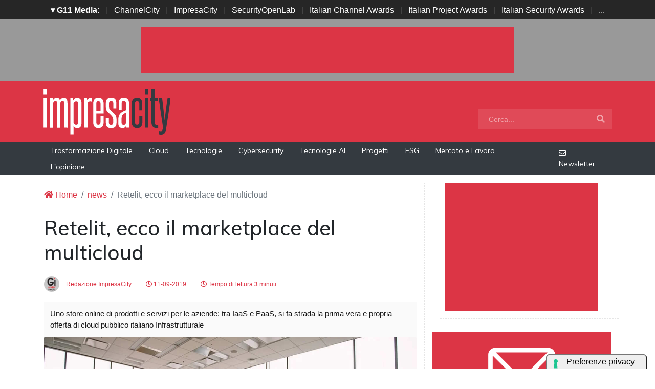

--- FILE ---
content_type: text/html; charset=UTF-8
request_url: https://www.impresacity.it/news/22160/retelit-nasce-il-marketplace-del-multicloud-.html
body_size: 11573
content:
<!doctype html>
<html lang="it-IT">
<head>


    <meta charset="utf-8">
    <title>Retelit, nasce il marketplace del multicloud </title>
    <meta name="viewport" content="width=device-width, initial-scale=1, shrink-to-fit=no">
    <meta http-equiv="content-language" content="IT" />
    <meta name="title" content="Retelit, nasce il marketplace del multicloud " />
    <meta name="description" content="Uno store online di prodotti e servizi per le aziende: tra IaaS e PaaS, si fa strada la prima vera e propria offerta di cloud pubblico italiano Infrastrutturale " />
    <meta name="keywords" content="impresacity, " />
    <meta name="language" content="it" />
    <meta name="robots" content="INDEX,FOLLOW" />
    <meta name="robots" content="max-snippet:-1, max-image-preview:large, max-video-preview:-1"/>
    <meta name="author" content="ImpresaCity">
    <meta name="image" property="og:image" content="https://www.impresacity.it/immagini/2019/09/cloud-spot-3.jpg">

    <link rel="image_src" href="https://www.impresacity.it/immagini/2019/09/cloud-spot-3.jpg" />
    <link rel="icon" href="https://www.impresacity.it/img/favicon.png" type="image/png" />
    <link rel="amphtml" href="https://www.impresacity.it/amp/22160/retelit-nasce-il-marketplace-del-multicloud-.html" />
    <link rel="canonical" href="https://www.impresacity.it/news/22160/retelit-nasce-il-marketplace-del-multicloud-.html" />

    <!-- facebook i -->
    <meta property="fb:app_id" content="198876103293">
    <meta property="og:url" content="https://www.impresacity.it/news/22160/retelit-nasce-il-marketplace-del-multicloud-.html" />
    <meta property="og:type" content="Article" />
    <meta property="og:title" content="Retelit, nasce il marketplace del multicloud " />
    <meta property="og:description" content="Uno store online di prodotti e servizi per le aziende: tra IaaS e PaaS, si fa strada la prima vera e propria offerta di cloud pubblico italiano Infrastrutturale " />
    <meta property="og:image" content="https://www.impresacity.it/immagini/2019/09/cloud-spot-3.jpg" />
    <meta property="og:image:secure_url" content="https://www.impresacity.it/immagini/2019/09/cloud-spot-3.jpg" />
    <meta property="og:site_name" content="impresacity.it"/>
    <meta property="og:image:width"" content="1280"/>
    <meta property="og:image:height" content="720"/>
    <meta property="og:locale" content="it_IT" />
    <meta property="article:publisher" content="https://www.facebook.com/impresacitycity/" />
    <!-- facebook f -->

    <!-- twitter i -->
    <meta name="twitter:card" content="summary_large_image" />
    <meta name="twitter:description" content="Uno store online di prodotti e servizi per le aziende: tra IaaS e PaaS, si fa strada la prima vera e propria offerta di cloud pubblico italiano Infrastrutturale " />
    <meta name="twitter:title" content="Retelit, nasce il marketplace del multicloud " />
    <meta name="twitter:image" content="https://www.impresacity.it/immagini/2019/09/cloud-spot-3.jpg" />
    <!-- twitter f -->

    <!-- dlvr tag -->
    <meta property="article:tag" content="Retelit" />
<meta property="article:tag" content="HuaweiItalia" />
    <!-- dlvr tag -->

    
		<!-- cookie -->
			<script type="text/javascript" src="https://embeds.iubenda.com/widgets/a00b60dd-6db6-11ee-8bfc-5ad8d8c564c0.js"></script>
		<!-- cookie -->
    
    
    <link rel="stylesheet" href="https://www.impresacity.it/script/bootstrap/css/bootstrap.min.css">
    <script src="https://www.impresacity.it/script/jquery-3.4.1.min.js"></script>
    <script src="https://www.impresacity.it/script/popper.min.js"></script>
    <script src="https://www.impresacity.it/script/bootstrap/js/bootstrap.min.js"></script>
    <link rel="stylesheet" href="https://www.impresacity.it/script/responsive.css">

    <link rel="stylesheet" href="https://www.impresacity.it/script/fontawesome-free-5.12.1-web/css/all.css">

    <link href="https://fonts.googleapis.com/css?family=Muli:300,400,500,600,700,800,900&display=swap" rel="stylesheet">

    <link rel="stylesheet" href="https://www.impresacity.it/script/style1.css">
    <link rel="stylesheet" href="https://www.impresacity.it/script/style4.css">
    <link rel="stylesheet" href="https://www.impresacity.it/script/style2025.css" />
        
    
	
			<!-- Global site tag (gtag.js) - Google Analytics -->
			<script async src="https://www.googletagmanager.com/gtag/js?id=G-EXPP5QHRZT"></script>
			<script>
			window.dataLayer = window.dataLayer || [];
			function gtag(){dataLayer.push(arguments);}
			gtag('js', new Date());

			gtag('config', 'G-EXPP5QHRZT');
			</script>

    
    

    <script async src="https://securepubads.g.doubleclick.net/tag/js/gpt.js"></script>
    <script>
    window.googletag = window.googletag || {cmd: []};
    googletag.cmd.push(function() {
        googletag.defineSlot('/4143769/impresacity-336x280-A', [300, 250], 'div-gpt-ad-1697547680367-0').addService(googletag.pubads());
        googletag.defineSlot('/4143769/impresacity-336x280-B', [300, 250], 'div-gpt-ad-1697547680367-1').addService(googletag.pubads());
        googletag.defineSlot('/4143769/impresacity-336x280-C', [300, 250], 'div-gpt-ad-1697547680367-2').addService(googletag.pubads());
        googletag.defineSlot('/4143769/impresacity-336x280-D', [300, 250], 'div-gpt-ad-1697547680367-3').addService(googletag.pubads());
        googletag.defineSlot('/4143769/impresacity-728x90', [728, 90], 'div-gpt-ad-1697547680367-4').addService(googletag.pubads());
        googletag.defineSlot('/4143769/impresacity-728x90-A', [728, 90], 'div-gpt-ad-1697547680367-5').addService(googletag.pubads());
        googletag.defineSlot('/4143769/impresacity-728x90-B', [728, 90], 'div-gpt-ad-1697547680367-6').addService(googletag.pubads());
        googletag.defineSlot('/4143769/impresacity-728x90-C', [728, 90], 'div-gpt-ad-1697547680367-7').addService(googletag.pubads());
        googletag.defineSlot('/4143769/impresacity-sfondo', [1, 1], 'div-gpt-ad-1697547680367-8').addService(googletag.pubads());
        /*googletag.pubads().enableSingleRequest();*/
        googletag.pubads().collapseEmptyDivs();
        googletag.enableServices();
    });
    </script>



    <script type="application/ld+json">
    {
      "@context" : "https://schema.org",
      "@type" : "WebSite",
      "name" : "ImpresaCity",
      "alternateName" : "IC",
      "url" : "https://www.impresacity.it/"
    }
    </script>


</head>
<body>









                    <div id='div-gpt-ad-1697547680367-8' style="height: 1px;">
                    <script>
                        googletag.cmd.push(function() { googletag.display('div-gpt-ad-1697547680367-8'); });
                    </script>
                    </div>


            













        <!-- network -->
        <style>
            .g11networks { background-color: #262626; color: #4c4c4c; padding-top: 8px; padding-bottom: 8px; height: 38px;  overflow: hidden; }
            .g11networks .breadcrumb, .g11networks .list-group-item, .g11networks .collapse { background-color: #262626; }
            .g11networks .list-group-item { border:  1px solid rgba(255,255,255,.125); border-width: 0 0 1px; }
            .g11networks .container a { color: white; padding: 0 8px 0 8px; text-decoration: none; }
            .g11networks .container a:hover { background-color: rgba(255,255,255,0.2);}
            .g11networks-container .list-group a { color: #262626; text-decoration: none;}
        </style>

        
        <div class="g11networks">
            <div class="container text-center">
                            <a data-toggle="collapse" href="#collapseg11networks"><strong>	&#9662; G11 Media:</strong></a> | 
                            <a target="_Blank" href="https://www.channelcity.it">ChannelCity</a> | 
                            <a target="_Blank" href="https://www.impresacity.it">ImpresaCity</a> | 
                            <a target="_Blank" href="https://www.securityopenlab.it">SecurityOpenLab</a> | 
                            <a target="_Blank" href="https://www.italianchannelawards.it">Italian Channel Awards</a> | 
                            <a target="_Blank" href="https://www.italianprojectawards.it">Italian Project Awards</a> | 
                            <a target="_Blank" href="https://www.italiansecurityawards.it">Italian Security Awards</a> | 
                            <a data-toggle="collapse" href="#collapseg11networks">...
            </div>
        </div>



            <div class="container g11networks-container">

                    <div class="collapse" id="collapseg11networks">
                        <div class="row">
                            <div class="col-md-4">
                                <ul class="list-group list-group-flush">
                                    <li class="list-group-item"><a target="_Blank" href="https://www.g11media.it"><strong>G11 Media</strong></a></li>
                                    <li class="list-group-item"><a target="_Blank" href="https://www.agendaict.it"><strong>AgendaICT</strong></a></li>
                                    <li class="list-group-item"><a target="_Blank" href="https://www.bitcity.it"><strong>BitCity</strong></a></li>
                                    <li class="list-group-item"><a target="_Blank" href="https://www.channelcity.it"><strong>ChannelCity</strong></a></li>
                                    
                                </ul>
                            </div>   
                            <div class="col-md-4">
                                <ul class="list-group list-group-flush">
                                    <li class="list-group-item"><a target="_Blank" href="https://www.securityopenlab.it"><strong>SecurityOpenLab</strong></a></li>
                                    <li class="list-group-item"><a target="_Blank" href="https://www.greencity.it"><strong>GreenCity</strong></a></li>
                                    <li class="list-group-item"><a target="_Blank" href="https://www.impresacity.it"><strong>ImpresaCity</strong></a></li>
                                    <li class="list-group-item"><a target="_Blank" href="https://www.impresagreen.it"><strong>ImpresaGreen</strong></a></li>
                                </ul>
                            </div>                    
                            <div class="col-md-4">
                                <ul class="list-group list-group-flush">
                                    <li class="list-group-item"><a target="_Blank" href="https://www.innovationopenlab.com"><strong>InnovationOpenLab</strong></a></li>
                                    <li class="list-group-item"><a target="_Blank" href="https://www.innovationcity.it"><strong>InnovationCity</strong></a></li>
                                    <li class="list-group-item"><a target="_Blank" href="https://www.italianchannelawards.it"><strong>Italian Channel Awards</strong></a></li>
                                    <li class="list-group-item"><a target="_Blank" href="https://www.italianprojectawards.it"><strong>Italian Project Awards</strong></a></li>
                                    <li class="list-group-item"><a target="_Blank" href="https://www.italiansecurityawards.it"><strong>Italian Security Awards</strong></a></li>
                                </ul>
                            </div>                    
                        </div>
                    </div>


            </div>

        <!-- network -->










        







<!--- pagina i -->

<div class="pagina" id="pagina">







    <!-- ADV apertura i -->   

    <div class="bg-apertura-adv">

        <div class="container">

            <div class="row">

                <div class="col-12">

                    <div class="adv-728x90">

                        
         
                    <div id='div-gpt-ad-1697547680367-4'>
                    <script>
                        googletag.cmd.push(function() { googletag.display('div-gpt-ad-1697547680367-4'); });
                    </script>
                    </div>


            
                    </div>

                </div>

            </div>

        </div>

    </div>

    <!-- ADV apertura f -->










    <!-- menu superiore i -->



    <nav class="navbar navbar-expand-lg navbar-light menu-superiore">

        <div class="container">



            <div class="logo-up"><a href="https://www.impresacity.it/" title="ImpresaCity"><img class="logo-img" src="https://www.impresacity.it/img/logo-impresacity-bianco.svg" alt="ImpresaCity"></a></div>



            <button class="navbar-toggler" type="button" data-toggle="collapse" data-target="#navbarSupportedContent"

                aria-controls="navbarSupportedContent" aria-expanded="false" aria-label="Toggle navigation">

                <span class="navbar-toggler-icon"></span>

            </button>



            <div class="collapse navbar-collapse" id="navbarSupportedContent">

                <ul class="navbar-nav mr-auto">

                    <li class="nav-item d-block d-sm-none">

                        <a class="nav-link" href="https://www.impresacity.it/"><i class="fas fa-home"></i> Home <span class="sr-only">(current)</span></a>

                    </li>



                    <li class="nav-item d-block d-sm-none">        
                        <a class="nav-link" href="https://www.impresacity.it/categoria/trasformazione-digitale">Trasformazione Digitale</a>
                    </li>    

                    <li class="nav-item d-block d-sm-none">                
                        <a class="nav-link" href="https://www.impresacity.it/categoria/cloud">Cloud</a>
                    </li>

                    <li class="nav-item d-block d-sm-none">                
                        <a class="nav-link" href="https://www.impresacity.it/archivio/tecnologie">Tecnologie</a>
                    </li>    

                    <li class="nav-item d-block d-sm-none">                
                        <a class="nav-link" href="https://www.impresacity.it/categoria/cybersecurity">Cybersecurity</a>
                    </li>    

                    <li class="nav-item d-block d-sm-none">                
                        <a class="nav-link" href="https://www.impresacity.it/categoria/tecnologie-ai">Tecnologie AI</a>
                    </li>    

                    <li class="nav-item d-block d-sm-none">
                        <a class="nav-link" href="https://www.impresacity.it/categoria/progetti">Progetti</a>
                    </li>    

                    <li class="nav-item d-block d-sm-none">
                        <a class="nav-link" href="https://www.impresacity.it/categoria/esg">ESG</a>
                    </li>    

                    <li class="nav-item d-block d-sm-none">
                        <a class="nav-link" href="https://www.impresacity.it/categoria/mercato-e-lavoro">Mercato e Lavoro</a>
                    </li>   
                    
                    <li class="nav-item d-block d-sm-none">
                        <a class="nav-link" href="https://www.impresacity.it/categoria/opinione">L'opinione</a>
                    </li>    





                </ul>



                <form class="form-inline my-2 my-lg-0 menu-cerca"  action="https://www.impresacity.it/cerca" method="get" enctype="application/x-www-form-urlencoded" accept-charset="UTF-8">

                    <input id="s" name="s" class="form-control mr-sm-2" type="search" placeholder="Cerca..." aria-label="Search">

                    <button class="btn my-2 my-sm-0" type="submit"><i class="fa fa-search"></i></button>

                </form>



            </div>



        </div>

    </nav>








    







    <nav class="navbar navbar-expand-lg navbar-light menu-superiore-m">

        <div class="container">

            <div class="sinistra d-none d-sm-block">

                <!-- <a class="nav-link" href="https://www.impresacity.it/"><i class="fas fa-home"></i> Home</a> -->
                <a class="nav-link" href="https://www.impresacity.it/categoria/trasformazione-digitale">Trasformazione Digitale</a>
                <a class="nav-link" href="https://www.impresacity.it/categoria/cloud">Cloud</a>
                <a class="nav-link" href="https://www.impresacity.it/categoria/tecnologie">Tecnologie</a>
                <a class="nav-link" href="https://www.impresacity.it/categoria/cybersecurity">Cybersecurity</a>
                <a class="nav-link" href="https://www.impresacity.it/categoria/tecnologie-ai">Tecnologie AI</a>
                <a class="nav-link" href="https://www.impresacity.it/categoria/progetti">Progetti</a>
                <a class="nav-link" href="https://www.impresacity.it/categoria/esg">ESG</a>
                <a class="nav-link" href="https://www.impresacity.it/categoria/mercato-e-lavoro">Mercato e Lavoro</a>
                <a class="nav-link" href="https://www.impresacity.it/categoria/opinione">L'opinione</a>
                
            </div>

            <div class="destra">



                    <a class="nav-link" target="_Blank" href="https://bitcity.emailsp.com/frontend/forms/Subscription.aspx?idList=4&idForm=133&guid=28530055-23BC-4E37-AD99-3319F2F068F0" title="Iscriviti alla newsltter di ImpresaCity per rimanere sempre aggiornato"><i class="far fa-envelope"></i> Newsletter</a>

            </div>

        </div>

    </nav>

    <!-- menu superiore i -->




    

    





















 






<!-- pagina lettura i -->


    <div class="container container-bianco">
        <div class="row sopra-15">

        
                

                


<!--  dati strutturati i ----------------------------------------------------------------------------------->

   <script type="application/ld+json">
            {
              "@context": "http://schema.org",
              "@type": "NewsArticle",
              "timeRequired": "PT3M",
              "mainEntityOfPage": {
                "@type": "WebPage",
                "@id": "https://www.impresacity.it/news/22160/retelit-nasce-il-marketplace-del-multicloud-.html"
              },
              "headline": "Retelit, ecco il marketplace del multicloud ",
              "image": {
                "@type": "ImageObject",
                "url": "https://www.impresacity.it/immagini/2019/09/cloud-spot-3.jpg",
                "width": 1024,
                "height": 768
              },
              "datePublished": "2019-09-11 08:55:00",
              "dateModified": "2019-09-10 19:52:45",
              "author": {
                "@type": "Person",
                "name": "Redazione ImpresaCity"
              },
               "publisher": {
                "@type": "Organization",
                "name": "G11 Media S.r.l.",
                "url": "https://www.g11media.it",
                "logo": {
                  "@type": "ImageObject",
                  "url": "https://www.g11media.it/img2015/g11media.png",
                  "width": 300,
                  "height": 300
                }
              },
              "description": "Uno store online di prodotti e servizi per le aziende: tra IaaS e PaaS, si fa strada la prima vera e propria offerta di cloud pubblico italiano Infrastrutturale ",
              "articleBody": "Un ecosistema unico che consente l rsquo;integrazione con i pi ugrave; importanti cloud pubblici come AWS e Azure, e mette a disposizione delle aziende una rete di partner specializzati per sviluppare progetti innovativi in ambito Big Data, SAP HANA, IoT e Artificial intelligence. Era stato l rsquo;oggetto di un incontro lo scorso anno, nel quale Federico Protto, Amministratore Delegato di Retelit e Thomas Miao, CEO di Huawei Italia, presentavano al mercato una partnership innovativa per accompagnare le imprese nei processi di digital transformation, sfruttando appieno il paradigma del multicloud. A meno di un anno da quell rsquo;evento, sottolinea una nota, la piattaforma multicloud sviluppata dalle due aziende  egrave; capace di fornire non solo soluzioni di infrastruttura ICT, ma veri e propri servizi di Platform e Software as a Service come strumento per governare la complessit agrave; inevitabilmente collegata all rsquo;adozione di una strategia multicloud.  nbsp;Federico Protto AD di Retelit, e Thomas Miao, CEO di Huawei Italia ldquo;In un mercato come quello attuale, pervaso da soluzioni di cloud privato o virtualizzate con pochi e rari provider di public cloud infrastrutturale rdquo;, spiega Federico Protto, Amministratore Delegato di Retelit,  ldquo;proponiamo la nbsp;prima vera e propria soluzione di Public Cloud italiano, erogata su due Data Center in Italia, che integra in logica end-to-end soluzioni di cloud ibridi, che comprendono servizi cloud nei data center, outsourcing tradizionale di infrastrutture, cloud pubblici erogati da fornitori di rilievo come Amazon Web Services e Microsoft Azure.  Egrave; un cambio di approccio volto a ottenere il miglior equilibrio tra costi e funzionalit agrave; offerte, con una prospettiva nuova, che mette i servizi al centro della strategia IT, superando la logica a silos rdquo;. nbsp;L'esperienza di Retelit, combinata con l rsquo;expertise di un pool di partner, prosegue la nota, ha permesso di creare un marketplace nbsp;ricco di prodotti e soluzioni (accessibile a questo indirizzo) in grado di coprire le esigenze delle aziende a 360 gradi. Attraverso il Multicloud Marketplace di Retelit,  egrave; infatti possibile selezionare e acquistare risorse infrastrutturali, Virtual App (vApps) e soluzioni di partner selezionati e specializzati in ambito Security, Networking, Analytics, Big Data e Web (CMS, CRM, E-commerce). nbsp;Il multicloud di Retelit  egrave; sviluppato in Openstack, software libero e open source, che permette di beneficiare di un ambiente aperto, estremamente flessibile e scalabile, in cui il rischio di vendor lock-in  egrave; eliminato. La gestione di macchine e risorse  egrave; assolutamente dinamica e sfrutta al massimo la logica on-demand, pay-per-use e as-a-service. In base alle esigenze,  egrave; possibile pianificare la combinazione ideale, gestire i picchi di carico e modulare un data center software defined scalabile, performante e ibrido."
            }
            </script>

          
            


          <script type="application/ld+json">
            {
              "@context": "http://schema.org",
              "@type": "Article",
              "timeRequired": "PT3M",
              "mainEntityOfPage": {
                "@type": "WebPage",
                "@id": "https://www.impresacity.it/news/22160/retelit-nasce-il-marketplace-del-multicloud-.html"
              },
              "headline": "Retelit, ecco il marketplace del multicloud ",
              "image": {
                "@type": "ImageObject",
                "url": "https://www.impresacity.it/immagini/2019/09/cloud-spot-3.jpg",
                "width": 1024,
                "height": 768
              },
              "datePublished": "2019-09-11 08:55:00",
              "dateModified": "2019-09-10 19:52:45",
              "author": {
                "@type": "Person",
                "name": "Redazione ImpresaCity"
              },
               "publisher": {
                "@type": "Organization",
                "name": "G11 Media S.r.l.",
                "url": "https://www.g11media.it",
                "logo": {
                  "@type": "ImageObject",
                  "url": "https://www.g11media.it/img2015/g11media.png",
                  "width": 300,
                  "height": 300
                }
              },
              "description": "Uno store online di prodotti e servizi per le aziende: tra IaaS e PaaS, si fa strada la prima vera e propria offerta di cloud pubblico italiano Infrastrutturale ",
              "articleBody": "Un ecosistema unico che consente l rsquo;integrazione con i pi ugrave; importanti cloud pubblici come AWS e Azure, e mette a disposizione delle aziende una rete di partner specializzati per sviluppare progetti innovativi in ambito Big Data, SAP HANA, IoT e Artificial intelligence. Era stato l rsquo;oggetto di un incontro lo scorso anno, nel quale Federico Protto, Amministratore Delegato di Retelit e Thomas Miao, CEO di Huawei Italia, presentavano al mercato una partnership innovativa per accompagnare le imprese nei processi di digital transformation, sfruttando appieno il paradigma del multicloud. A meno di un anno da quell rsquo;evento, sottolinea una nota, la piattaforma multicloud sviluppata dalle due aziende  egrave; capace di fornire non solo soluzioni di infrastruttura ICT, ma veri e propri servizi di Platform e Software as a Service come strumento per governare la complessit agrave; inevitabilmente collegata all rsquo;adozione di una strategia multicloud.  nbsp;Federico Protto AD di Retelit, e Thomas Miao, CEO di Huawei Italia ldquo;In un mercato come quello attuale, pervaso da soluzioni di cloud privato o virtualizzate con pochi e rari provider di public cloud infrastrutturale rdquo;, spiega Federico Protto, Amministratore Delegato di Retelit,  ldquo;proponiamo la nbsp;prima vera e propria soluzione di Public Cloud italiano, erogata su due Data Center in Italia, che integra in logica end-to-end soluzioni di cloud ibridi, che comprendono servizi cloud nei data center, outsourcing tradizionale di infrastrutture, cloud pubblici erogati da fornitori di rilievo come Amazon Web Services e Microsoft Azure.  Egrave; un cambio di approccio volto a ottenere il miglior equilibrio tra costi e funzionalit agrave; offerte, con una prospettiva nuova, che mette i servizi al centro della strategia IT, superando la logica a silos rdquo;. nbsp;L'esperienza di Retelit, combinata con l rsquo;expertise di un pool di partner, prosegue la nota, ha permesso di creare un marketplace nbsp;ricco di prodotti e soluzioni (accessibile a questo indirizzo) in grado di coprire le esigenze delle aziende a 360 gradi. Attraverso il Multicloud Marketplace di Retelit,  egrave; infatti possibile selezionare e acquistare risorse infrastrutturali, Virtual App (vApps) e soluzioni di partner selezionati e specializzati in ambito Security, Networking, Analytics, Big Data e Web (CMS, CRM, E-commerce). nbsp;Il multicloud di Retelit  egrave; sviluppato in Openstack, software libero e open source, che permette di beneficiare di un ambiente aperto, estremamente flessibile e scalabile, in cui il rischio di vendor lock-in  egrave; eliminato. La gestione di macchine e risorse  egrave; assolutamente dinamica e sfrutta al massimo la logica on-demand, pay-per-use e as-a-service. In base alle esigenze,  egrave; possibile pianificare la combinazione ideale, gestire i picchi di carico e modulare un data center software defined scalabile, performante e ibrido."
            }
            </script>

<!--  dati strutturati f ----------------------------------------------------------------------------------->








            <!--- colonna sinistra i -->
            <div class="col-lg-8 divisione-destra">



                


                


                    
                    <nav aria-label="breadcrumb">
                        <ol class="breadcrumb">
                            <li class="breadcrumb-item"><a href="https://www.impresacity.it/"><i class="fas fa-home"></i> Home</a></li>
                            <li class="breadcrumb-item"><a href="https://www.impresacity.it/archivio/news">news</a></li>
                            <li class="breadcrumb-item active" aria-current="page">Retelit, ecco il marketplace del multicloud </li>
                        </ol>
                    </nav>


                <h1 class="post-titolo"> Retelit, ecco il marketplace del multicloud  </h1>



                <ul class="post-meta">
                    <li class="post-author">
                        <a href="#"><img class="immagine-autore rounded-circle" src="https://www.impresacity.it/img/autori/redazione.jpg" title="Redazione ImpresaCity" alt="Redazione ImpresaCity"> Redazione ImpresaCity </a>
                    </li>
                    <li><a href="#"><i class="far fa-clock"></i> 11-09-2019 </a></li>

                    <li><a href="#"><i class="far fa-clock"></i> Tempo di lettura <strong>3</strong> minuti</a></li>

                    <li class="social-share">
                                            </li>
                </ul>

                
                <p class="post-occhiello"> Uno store online di prodotti e servizi per le aziende: tra IaaS e PaaS, si fa strada la prima vera e propria offerta di cloud pubblico italiano Infrastrutturale  </p>


                <div class="post-immagine immagine">
                    <div class="immagine-sfondo" style="background-image:url(https://www.impresacity.it/immagini/2019/09/cloud-spot-3.jpg)"> </div>
                    <div class="post-immagine-cat">
                                                <a title="Cloud" href="https://www.impresacity.it/categoria/cloud" class="post-cat">Cloud</a>
                                            </div>
                </div>








                

                
                
                
                
                
                <!-- riga social i -->           
                <div class="riga-social">
					<div class="social">
                        <div class="item"><a target="_Blank" href="https://www.facebook.com/sharer.php?u=https://www.impresacity.it/news/22160/retelit-nasce-il-marketplace-del-multicloud-.html"><img src="/img/social/facebook.svg"></a></div>
                        <div class="item"><a target="_Blank" href="https://www.linkedin.com/shareArticle?mini=true&url=https://www.impresacity.it/news/22160/retelit-nasce-il-marketplace-del-multicloud-.html&title=Retelit, nasce il marketplace del multicloud "><img src="/img/social/linkedin.svg"></a></div>
                        <div class="item"><a target="_Blank" href="https://twitter.com/intent/tweet?text=Retelit, nasce il marketplace del multicloud &url=https://www.impresacity.it/news/22160/retelit-nasce-il-marketplace-del-multicloud-.html"><img src="/img/social/twitter.svg"></a></div>
                    </div>
                </div>
                <!-- riga social f -->



           
                                








                <div class="post-testo">
                    <strong>Un ecosistema unico che consente l&rsquo;integrazione con i pi&ugrave; importanti cloud pubblici come AWS e Azure</strong>, e mette a disposizione delle aziende una rete di partner specializzati per sviluppare progetti innovativi in ambito<strong> Big Data, SAP HANA, IoT e Artificial intelligence</strong>. Era stato l&rsquo;oggetto di un incontro lo scorso anno, nel quale <strong>Federico Protto, Amministratore Delegato di Retelit e Thomas Miao, CEO di Huawei Italia</strong>, presentavano al mercato una <a target="_Blank" href=" https://www.impresacity.it/news/20521/nel-segno-del-multi-cloud-la-partnership-tra-retelit-e-huawei.html"><strong>partnership innovativa per accompagnare le imprese nei processi di digital transformation, sfruttando appieno il paradigma del multicloud</strong></a>. <br /><br />A meno di un anno da quell&rsquo;evento, sottolinea una nota, <strong>la piattaforma multicloud sviluppata dalle due aziende &egrave; capace di fornire non solo soluzioni di infrastruttura ICT</strong>, ma veri e propri servizi di Platform e Software as a Service come strumento per governare la complessit&agrave; inevitabilmente collegata all&rsquo;adozione di una strategia multicloud. &nbsp;<br /><span class="immagine-dida all-centro"><span class="all-centro"><img src="https://www.impresacity.it/immagini/2019/09/huawei-retelit-1.jpg" alt="huawei retelit" title="huawei retelit" /></span><span class="dida">Federico Protto AD di Retelit, e Thomas Miao, CEO di Huawei Italia</span></span><em>&ldquo;In un mercato come quello attuale, pervaso da soluzioni di cloud privato o virtualizzate con pochi e rari provider di public cloud infrastrutturale</em>&rdquo;, spiega <strong>Federico Protto, Amministratore Delegato di Retelit, </strong>&ldquo;<em>proponiamo <strong>la&nbsp;prima vera e propria soluzione di Public Cloud italiano, erogata su due Data Center in Italia</strong>, che integra in logica end-to-end soluzioni di cloud ibridi, che comprendono servizi cloud nei data center, outsourcing tradizionale di infrastrutture, cloud pubblici erogati da fornitori di rilievo come Amazon Web Services e Microsoft Azure. &Egrave; un cambio di approccio volto a ottenere il miglior equilibrio tra costi e funzionalit&agrave; offerte, con una prospettiva nuova, che mette i servizi al centro della strategia IT, superando la logica a silos</em>&rdquo;.&nbsp;<br /><br />L'esperienza di Retelit, combinata con l&rsquo;expertise di un pool di partner, prosegue la nota, ha permesso di creare un <strong>marketplace&nbsp;ricco di prodotti e soluzioni </strong>(accessibile a questo <a target="_Blank" href=" multicloud.retelit.it">indirizzo</a>) in grado di coprire le esigenze delle aziende a 360 gradi. Attraverso il Multicloud Marketplace di Retelit, &egrave; infatti possibile selezionare e acquistare risorse infrastrutturali, Virtual App (vApps) e soluzioni di partner selezionati e specializzati in ambito Security, Networking, Analytics, Big Data e Web (CMS, CRM, E-commerce).&nbsp;<br /><br />Il multicloud di Retelit &egrave; sviluppato in <strong>Openstack,</strong> software libero e open source, che permette di beneficiare di un <strong>ambiente aperto, estremamente flessibile e scalabile, in cui il rischio di vendor lock-in &egrave; eliminato.</strong> La gestione di macchine e risorse &egrave; assolutamente dinamica e sfrutta al massimo la logica on-demand, pay-per-use e as-a-service. In base alle esigenze, &egrave; possibile pianificare la combinazione ideale, gestire i picchi di carico e modulare un <strong>data center software defined scalabile, performante e ibrido.</strong>                </div>


            
                



                
                

                


                


                



                                <!-- elenco TAG i -->
                <div class="post-tag">
                    <div class="tag-lista">
                        <span>Tags: </span>
                        
                                                        <a title="paas" href="https://www.impresacity.it/tag/paas">paas</a>
                                                        <a title="huawei" href="https://www.impresacity.it/tag/huawei">huawei</a>
                                                        <a title="aws" href="https://www.impresacity.it/tag/aws">aws</a>
                                                        <a title="iaas" href="https://www.impresacity.it/tag/iaas">iaas</a>
                                                        <a title="azure" href="https://www.impresacity.it/tag/azure">azure</a>
                                                        <a title="sap hana" href="https://www.impresacity.it/tag/sap-hana">sap hana</a>
                                                        <a title="multicloud" href="https://www.impresacity.it/tag/multicloud">multicloud</a>
                                                        <a title="retelit" href="https://www.impresacity.it/tag/retelit">retelit</a>
                                                        <a title="open stack" href="https://www.impresacity.it/tag/open-stack">open stack</a>
                                                        <a title="public cloud" href="https://www.impresacity.it/tag/public-cloud">public cloud</a>
                                                        <a title="federico protto" href="https://www.impresacity.it/tag/federico-protto">federico protto</a>
                                                        <a title="thomas miao" href="https://www.impresacity.it/tag/thomas-miao">thomas miao</a>
                                            </div>
                </div>
                <!-- elenco TAG f -->
                










                



                  
                <div class="badge-newsletter pt-3">
                    <center><span>Se questo articolo ti è piaciuto e vuoi rimanere sempre informato</span></center>
                        <div class="alert alert-light text-center align-middle">
                                <svg xmlns="http://www.w3.org/2000/svg" width="32" height="32" fill="currentColor" class="bi bi-envelope-paper-heart" viewBox="0 0 16 16">
                                    <path fill-rule="evenodd" d="M2 2a2 2 0 0 1 2-2h8a2 2 0 0 1 2 2v1.133l.941.502A2 2 0 0 1 16 5.4V14a2 2 0 0 1-2 2H2a2 2 0 0 1-2-2V5.4a2 2 0 0 1 1.059-1.765L2 3.133zm0 2.267-.47.25A1 1 0 0 0 1 5.4v.817l1 .6zm1 3.15 3.75 2.25L8 8.917l1.25.75L13 7.417V2a1 1 0 0 0-1-1H4a1 1 0 0 0-1 1zm11-.6 1-.6V5.4a1 1 0 0 0-.53-.882L14 4.267zM8 2.982C9.664 1.309 13.825 4.236 8 8 2.175 4.236 6.336 1.31 8 2.982m7 4.401-4.778 2.867L15 13.117zm-.035 6.88L8 10.082l-6.965 4.18A1 1 0 0 0 2 15h12a1 1 0 0 0 .965-.738ZM1 13.116l4.778-2.867L1 7.383v5.734Z"/>
                                </svg>
                                 Iscriviti alla nostra Newsletter Gratuita.
                                <a class="btn btn-light" href="https://bitcity.emailsp.com/frontend/forms/Subscription.aspx?idList=4&idForm=133&guid=28530055-23BC-4E37-AD99-3319F2F068F0" target="_Blank" data-cmp-ab="2">Iscriviti</a>
                        </div>
                </div>



                <div class="badge-google-news pt-1">
                        <div class="alert alert-light text-center align-middle">
                                <a class="" href="https://news.google.com/publications/CAAqKQgKIiNDQklTRkFnTWFoQUtEbWx0Y0hKbGMyRmphWFI1TG1sMEtBQVAB?ceid=IT:it&oc=3" target="_Blank" data-cmp-ab="2"><img class="img-fluid" alt="GoogleNews" src="https://www.securityopenlab.it/img/google-news.svg" data-cmp-info="10"></a>
                                 Rimani sempre aggiornato, seguici su Google News! 
                                <a class="btn btn-light" href="https://news.google.com/publications/CAAqKQgKIiNDQklTRkFnTWFoQUtEbWx0Y0hKbGMyRmphWFI1TG1sMEtBQVAB?ceid=IT:it&oc=3" target="_Blank" data-cmp-ab="2">Seguici</a>
                        </div>
                </div>


                <!-- abbonamento rivista -->
                <style>
                    .post-abbonamento-news .alert{
                        background-color:#dc3545;
                        color: white;
                        font-size: 1.25rem;
                    }


                    .post-abbonamento-news .btn{
                        border-radius: 1.25rem;
                        background-color: white;
                        padding: 5px 30px 5px 30px;
                        font-size: 1.2rem;
                    }
                </style>

                <div class="post-abbonamento-news pt-1">
                        <div class="alert alert-light text-center align-middle">
                                  <a class="btn btn-light" href="https://www.g11media.it/abbonamento/icm" target="_Blank">Abbonati</a> alla rivista <strong>ImpresaCity Magazine</strong> e ricevi la tua copia.
                        </div>
                </div>
                <!-- abbonamento rivista -->






                
                <div class="adv-728x90"> 
            
       
                    <div id='div-gpt-ad-1697547680367-5'>
                    <script>
                        googletag.cmd.push(function() { googletag.display('div-gpt-ad-1697547680367-5'); });
                    </script>
                    </div>

             </div>



                                


                        <!-- notizie correlate i -->


                                    <h2 class="block-title sopra-15">
                                        <span class="titolo"> Notizie correlate</span>
                                        <span class="bar"></span>

                                    </h2>



                                    <div class="row">
                                
                                            
                                                                                        <div class="col-6 col-md-3">

                                                <div class="post-singole">


                                                    <div class="immagine-sfondo immagine-tb border" style="height: 120px;">
                                                        <a href="https://www.impresacity.it/news/36678/il-cloud-infrastrutturale-e-sempre-una-partita-a-tre.html" title="Il cloud infrastrutturale è sempre una partita a tre" class="simple">
                                                            <img src="https://www.impresacity.it/immagini/2025/12/04/digital-cloud.jpg" loading="lazy" alt="Il cloud infrastrutturale è sempre una partita a tre">
                                                        </a>
                                                    </div>

                                                    <div class="post-testi">
                                                        <h1 class="titolo"><b>4</b> - <a href="https://www.impresacity.it/news/36678/il-cloud-infrastrutturale-e-sempre-una-partita-a-tre.html" title="Il cloud infrastrutturale è sempre una partita a tre">Il cloud infrastrutturale è sempre una partita a tre</a></h1>
                                                    </div>

                                                </div>

                                            </div>
                                                                                        <div class="col-6 col-md-3">

                                                <div class="post-singole">


                                                    <div class="immagine-sfondo immagine-tb border" style="height: 120px;">
                                                        <a href="https://www.impresacity.it/news/28705/il-mercato-cloud-non-conosce-frenate.html" title="Il mercato cloud non conosce frenate" class="simple">
                                                            <img src="https://www.impresacity.it/immagini/2023/04/11/cloud-2.jpg" loading="lazy" alt="Il mercato cloud non conosce frenate">
                                                        </a>
                                                    </div>

                                                    <div class="post-testi">
                                                        <h1 class="titolo"><b>4</b> - <a href="https://www.impresacity.it/news/28705/il-mercato-cloud-non-conosce-frenate.html" title="Il mercato cloud non conosce frenate">Il mercato cloud non conosce frenate</a></h1>
                                                    </div>

                                                </div>

                                            </div>
                                                                                        <div class="col-6 col-md-3">

                                                <div class="post-singole">


                                                    <div class="immagine-sfondo immagine-tb border" style="height: 120px;">
                                                        <a href="https://www.impresacity.it/news/28294/il-cloud-infrastrutturale-ha-chiuso-bene-il-2022.html" title="Il cloud infrastrutturale ha chiuso bene il 2022" class="simple">
                                                            <img src="https://www.impresacity.it/immagini/2023/01/11/cloud-2.jpg" loading="lazy" alt="Il cloud infrastrutturale ha chiuso bene il 2022">
                                                        </a>
                                                    </div>

                                                    <div class="post-testi">
                                                        <h1 class="titolo"><b>4</b> - <a href="https://www.impresacity.it/news/28294/il-cloud-infrastrutturale-ha-chiuso-bene-il-2022.html" title="Il cloud infrastrutturale ha chiuso bene il 2022">Il cloud infrastrutturale ha chiuso bene il 2022</a></h1>
                                                    </div>

                                                </div>

                                            </div>
                                                                                        <div class="col-6 col-md-3">

                                                <div class="post-singole">


                                                    <div class="immagine-sfondo immagine-tb border" style="height: 120px;">
                                                        <a href="https://www.impresacity.it/news/27991/il-cloud-apre-le-porte-alla-nuova-generazione-di-isv.html" title="Il cloud apre le porte alla nuova generazione di ISV" class="simple">
                                                            <img src="https://www.impresacity.it/immagini/2022/10/28/cloud-2.jpg" loading="lazy" alt="Il cloud apre le porte alla nuova generazione di ISV">
                                                        </a>
                                                    </div>

                                                    <div class="post-testi">
                                                        <h1 class="titolo"><b>4</b> - <a href="https://www.impresacity.it/news/27991/il-cloud-apre-le-porte-alla-nuova-generazione-di-isv.html" title="Il cloud apre le porte alla nuova generazione di ISV">Il cloud apre le porte alla nuova generazione di ISV</a></h1>
                                                    </div>

                                                </div>

                                            </div>
                                                                                        <div class="col-6 col-md-3">

                                                <div class="post-singole">


                                                    <div class="immagine-sfondo immagine-tb border" style="height: 120px;">
                                                        <a href="https://www.impresacity.it/news/26579/il-cloud-infrastrutturale-supera-quota-50-miliardi.html" title="Il cloud infrastrutturale supera quota 50 miliardi" class="simple">
                                                            <img src="https://www.impresacity.it/immagini/2022/01/cloud-2.jpg" loading="lazy" alt="Il cloud infrastrutturale supera quota 50 miliardi">
                                                        </a>
                                                    </div>

                                                    <div class="post-testi">
                                                        <h1 class="titolo"><b>4</b> - <a href="https://www.impresacity.it/news/26579/il-cloud-infrastrutturale-supera-quota-50-miliardi.html" title="Il cloud infrastrutturale supera quota 50 miliardi">Il cloud infrastrutturale supera quota 50 miliardi</a></h1>
                                                    </div>

                                                </div>

                                            </div>
                                                                                        <div class="col-6 col-md-3">

                                                <div class="post-singole">


                                                    <div class="immagine-sfondo immagine-tb border" style="height: 120px;">
                                                        <a href="https://www.impresacity.it/news/32618/oracle-novita-su-tutta-la-linea-a-cloudworld-2024.html" title="Oracle, novità su tutta la linea a CloudWorld 2024" class="simple">
                                                            <img src="https://www.impresacity.it/immagini/2024/09/23/oracle-3.jpg" loading="lazy" alt="Oracle, novità su tutta la linea a CloudWorld 2024">
                                                        </a>
                                                    </div>

                                                    <div class="post-testi">
                                                        <h1 class="titolo"><b>3</b> - <a href="https://www.impresacity.it/news/32618/oracle-novita-su-tutta-la-linea-a-cloudworld-2024.html" title="Oracle, novità su tutta la linea a CloudWorld 2024">Oracle, novità su tutta la linea a CloudWorld 2024</a></h1>
                                                    </div>

                                                </div>

                                            </div>
                                                                                        <div class="col-6 col-md-3">

                                                <div class="post-singole">


                                                    <div class="immagine-sfondo immagine-tb border" style="height: 120px;">
                                                        <a href="https://www.impresacity.it/news/31432/synergy-come-cresce-il-cloud-infrastrutturale.html" title="Synergy: come cresce il cloud infrastrutturale" class="simple">
                                                            <img src="https://www.impresacity.it/immagini/2024/05/08/sas-web.jpg" loading="lazy" alt="Synergy: come cresce il cloud infrastrutturale">
                                                        </a>
                                                    </div>

                                                    <div class="post-testi">
                                                        <h1 class="titolo"><b>3</b> - <a href="https://www.impresacity.it/news/31432/synergy-come-cresce-il-cloud-infrastrutturale.html" title="Synergy: come cresce il cloud infrastrutturale">Synergy: come cresce il cloud infrastrutturale</a></h1>
                                                    </div>

                                                </div>

                                            </div>
                                                                                        <div class="col-6 col-md-3">

                                                <div class="post-singole">


                                                    <div class="immagine-sfondo immagine-tb border" style="height: 120px;">
                                                        <a href="https://www.impresacity.it/news/30669/un-2023-da-record-per-il-cloud-infrastrutturale.html" title="Un 2023 da record per il cloud infrastrutturale" class="simple">
                                                            <img src="https://www.impresacity.it/immagini/2023/12/19/netapp-google-cloud.jpg" loading="lazy" alt="Un 2023 da record per il cloud infrastrutturale">
                                                        </a>
                                                    </div>

                                                    <div class="post-testi">
                                                        <h1 class="titolo"><b>3</b> - <a href="https://www.impresacity.it/news/30669/un-2023-da-record-per-il-cloud-infrastrutturale.html" title="Un 2023 da record per il cloud infrastrutturale">Un 2023 da record per il cloud infrastrutturale</a></h1>
                                                    </div>

                                                </div>

                                            </div>
                                                                                        <div class="col-6 col-md-3">

                                                <div class="post-singole">


                                                    <div class="immagine-sfondo immagine-tb border" style="height: 120px;">
                                                        <a href="https://www.impresacity.it/news/28591/ofcom-il-mercato-cloud-non-funziona.html" title="Ofcom: il mercato cloud non funziona" class="simple">
                                                            <img src="https://www.impresacity.it/immagini/2023/03/30/cloud-2.jpg" loading="lazy" alt="Ofcom: il mercato cloud non funziona">
                                                        </a>
                                                    </div>

                                                    <div class="post-testi">
                                                        <h1 class="titolo"><b>3</b> - <a href="https://www.impresacity.it/news/28591/ofcom-il-mercato-cloud-non-funziona.html" title="Ofcom: il mercato cloud non funziona">Ofcom: il mercato cloud non funziona</a></h1>
                                                    </div>

                                                </div>

                                            </div>
                                                                                        <div class="col-6 col-md-3">

                                                <div class="post-singole">


                                                    <div class="immagine-sfondo immagine-tb border" style="height: 120px;">
                                                        <a href="https://www.impresacity.it/news/27355/le-due-strade-del-cloud-pubblico.html" title="Le due strade del cloud pubblico" class="simple">
                                                            <img src="https://www.impresacity.it/immagini/2022/06/30/cloud-2.jpg" loading="lazy" alt="Le due strade del cloud pubblico">
                                                        </a>
                                                    </div>

                                                    <div class="post-testi">
                                                        <h1 class="titolo"><b>3</b> - <a href="https://www.impresacity.it/news/27355/le-due-strade-del-cloud-pubblico.html" title="Le due strade del cloud pubblico">Le due strade del cloud pubblico</a></h1>
                                                    </div>

                                                </div>

                                            </div>
                                                                                        <div class="col-6 col-md-3">

                                                <div class="post-singole">


                                                    <div class="immagine-sfondo immagine-tb border" style="height: 120px;">
                                                        <a href="https://www.impresacity.it/news/27077/il-cloud-e-sempre-un-gioco-a-tre-aws-microsoft-google.html" title="Il cloud è sempre un gioco a tre: AWS, Microsoft, Google" class="simple">
                                                            <img src="https://www.impresacity.it/immagini/2021/07/cloud-computing-1.jpg" loading="lazy" alt="Il cloud è sempre un gioco a tre: AWS, Microsoft, Google">
                                                        </a>
                                                    </div>

                                                    <div class="post-testi">
                                                        <h1 class="titolo"><b>3</b> - <a href="https://www.impresacity.it/news/27077/il-cloud-e-sempre-un-gioco-a-tre-aws-microsoft-google.html" title="Il cloud è sempre un gioco a tre: AWS, Microsoft, Google">Il cloud è sempre un gioco a tre: AWS, Microsoft, Google</a></h1>
                                                    </div>

                                                </div>

                                            </div>
                                                                                        <div class="col-6 col-md-3">

                                                <div class="post-singole">


                                                    <div class="immagine-sfondo immagine-tb border" style="height: 120px;">
                                                        <a href="https://www.impresacity.it/news/35701/il-cloud-infrastrutturale-cresce-gli-hyperscaler-di-piu.html" title="Il cloud infrastrutturale cresce, gli hyperscaler di più" class="simple">
                                                            <img src="https://www.impresacity.it/immagini/2025/03/20/cloud.jpg" loading="lazy" alt="Il cloud infrastrutturale cresce, gli hyperscaler di più">
                                                        </a>
                                                    </div>

                                                    <div class="post-testi">
                                                        <h1 class="titolo"><b>2</b> - <a href="https://www.impresacity.it/news/35701/il-cloud-infrastrutturale-cresce-gli-hyperscaler-di-piu.html" title="Il cloud infrastrutturale cresce, gli hyperscaler di più">Il cloud infrastrutturale cresce, gli hyperscaler di più</a></h1>
                                                    </div>

                                                </div>

                                            </div>
                                            


                                    </div>


                        <!-- notizie correlate f -->









    <div class="adv-728x90 mb-4 d-none"> 
            
       
                    <div id='div-gpt-ad-1697547680367-6'>
                    <script>
                        googletag.cmd.push(function() { googletag.display('div-gpt-ad-1697547680367-6'); });
                    </script>
                    </div>

             </div>
    <div class="adv-728x90 mb-4 d-none"> 
            
    
                    <div id='div-gpt-ad-1697547680367-7'>
                    <script>
                        googletag.cmd.push(function() { googletag.display('div-gpt-ad-1697547680367-7'); });
                    </script>
                    </div>

            
             </div>
    <div class="adv-300x250 mb-4 d-none"> 
     
                <div id='div-gpt-ad-1697547680367-3'>
                <script>
                    googletag.cmd.push(function() { googletag.display('div-gpt-ad-1697547680367-3'); });
                </script>
                </div>

             </div>


                        


    </div>
    <!-- colonna sinistra f -->





    <!-- colonna destra i -->
    <div class="col-lg-4">




            

            <div class="adv-300x250">
            
        
                <div id='div-gpt-ad-1697547680367-0'>
                <script>
                    googletag.cmd.push(function() { googletag.display('div-gpt-ad-1697547680367-0'); });
                </script>
                </div>


            </div>
            
            <div class="divisione"></div>


           

            <div class="newsletter">
                <a href="https://bitcity.emailsp.com/frontend/forms/Subscription.aspx?idList=4&idForm=133&guid=28530055-23BC-4E37-AD99-3319F2F068F0" target="_Blank"><img class="img-fluid" src="https://www.impresacity.it/img/btn-newsletter-ita.svg"></a>
            </div>

       
            <div class="divisione"></div>



                        <!--- lista speciali i --->

                        <h2 class="block-title">
                            <span class="titolo"> Speciali</span>
                            <span class="bar"></span>
                            <span class="bottoni"><a class="title-destra" href="https://www.impresacity.it/speciale">Tutti gli speciali</a></span>
                        </h2>


                                                <div class="post-speciali"
                            style="background-image:url(https://www.impresacity.it/immagini/2025/12/18/wpc2025_gpx.jpg)">
                            <div class="post-img">
                                <a href="https://www.impresacity.it/speciali/2025/wpc-2025" class="simple" title="WPC 2025"></a>
                                <div class="mask"></div>
                            </div>
                            <div class="post-sopra">
                                Speciale
                            </div>
                            <div class="post-testi">
                                <h1 class="titolo"><a href="https://www.impresacity.it/speciali/2025/wpc-2025" title="WPC 2025">WPC 2025</a></h1>
                            </div>
                        </div>
                                                <div class="post-speciali"
                            style="background-image:url(https://www.impresacity.it/immagini/2025/12/18/speciale-novembre-impresacity.jpg)">
                            <div class="post-img">
                                <a href="https://www.impresacity.it/speciali/2025/speciale-cloud-ibrido-e-multicoud" class="simple" title="Speciale Cloud ibrido e multicloud - Un ecosistema in evoluzione"></a>
                                <div class="mask"></div>
                            </div>
                            <div class="post-sopra">
                                Speciale
                            </div>
                            <div class="post-testi">
                                <h1 class="titolo"><a href="https://www.impresacity.it/speciali/2025/speciale-cloud-ibrido-e-multicoud" title="Speciale Cloud ibrido e multicloud - Un ecosistema in evoluzione">Speciale Cloud ibrido e multicloud - Un ecosistema in evoluzione</a></h1>
                            </div>
                        </div>
                                                <div class="post-speciali"
                            style="background-image:url(https://www.impresacity.it/immagini/2025/12/11/red-hat-summit-connect-2025.jpg)">
                            <div class="post-img">
                                <a href="https://www.impresacity.it/speciali/2025/redhat" class="simple" title="Red Hat Summit Connect 2025"></a>
                                <div class="mask"></div>
                            </div>
                            <div class="post-sopra">
                                Speciale
                            </div>
                            <div class="post-testi">
                                <h1 class="titolo"><a href="https://www.impresacity.it/speciali/2025/redhat" title="Red Hat Summit Connect 2025">Red Hat Summit Connect 2025</a></h1>
                            </div>
                        </div>
                                                <div class="post-speciali"
                            style="background-image:url(https://www.impresacity.it/immagini/2025/12/04/innovate-roadshow-social.jpg)">
                            <div class="post-img">
                                <a href="https://www.impresacity.it/speciali/2025/dynatrace" class="simple" title="Dynatrace: l’observability che fa la differenza"></a>
                                <div class="mask"></div>
                            </div>
                            <div class="post-sopra">
                                Speciale
                            </div>
                            <div class="post-testi">
                                <h1 class="titolo"><a href="https://www.impresacity.it/speciali/2025/dynatrace" title="Dynatrace: l’observability che fa la differenza">Dynatrace: l’observability che fa la differenza</a></h1>
                            </div>
                        </div>
                                                <div class="post-speciali"
                            style="background-image:url(https://www.impresacity.it/immagini/2025/12/04/speciale-normative-e-compliance-it.jpg)">
                            <div class="post-img">
                                <a href="https://www.impresacity.it/speciali/2025/speciale-normative-e-compliance-it" class="simple" title="Speciale normative e compliance IT"></a>
                                <div class="mask"></div>
                            </div>
                            <div class="post-sopra">
                                Speciale
                            </div>
                            <div class="post-testi">
                                <h1 class="titolo"><a href="https://www.impresacity.it/speciali/2025/speciale-normative-e-compliance-it" title="Speciale normative e compliance IT">Speciale normative e compliance IT</a></h1>
                            </div>
                        </div>
                        


                        <!--- lista speciali i --->









            <div class="divisione"></div>

            <div class="adv-300x250">

            <div id='div-gpt-ad-1697547680367-1'>
                <script>
                    googletag.cmd.push(function() { googletag.display('div-gpt-ad-1697547680367-1'); });
                </script>
                </div>

            </div>
            
            <div class="divisione"></div>







                                <!-- colonna calendario i -->

                                        

                                        <h2 class="block-title">
                                            <span class="titolo"> Calendario</span>
                                            <span class="bar"></span>
                                            <span class="bottoni"><a class="title-destra" href="https://www.impresacity.it/calendario">Tutto</a></span>
                                        </h2>



                                                                                <a href="https://www.impresacity.it/calendario/5995/netapp-insight-xtra.html" class="calendario" title="NETAPP INSIGHT XTRA">
                                            <div class="calendariodata">
                                                <div class="calendariogiorno"><strong> Gen </strong> <em> 28</em></div>
                                            </div>
                                            <div class="calendariotitolo">
                                                NETAPP INSIGHT XTRA                                            </div>

                                        </a>
                                                                                <a href="https://www.impresacity.it/calendario/6031/commvault-shift-2026.html" class="calendario" title="Commvault SHIFT 2026">
                                            <div class="calendariodata">
                                                <div class="calendariogiorno"><strong> Feb </strong> <em> 19</em></div>
                                            </div>
                                            <div class="calendariotitolo">
                                                Commvault SHIFT 2026                                            </div>

                                        </a>
                                                                                <a href="https://www.impresacity.it/calendario/6022/summit-ovhcloud-2026-roma.html" class="calendario" title="Summit OVHcloud 2026 - Roma">
                                            <div class="calendariodata">
                                                <div class="calendariogiorno"><strong> Feb </strong> <em> 26</em></div>
                                            </div>
                                            <div class="calendariotitolo">
                                                Summit OVHcloud 2026 - Roma                                            </div>

                                        </a>
                                                                                <a href="https://www.impresacity.it/calendario/6021/summit-ovhcloud-2026-milano.html" class="calendario" title="Summit OVHcloud 2026 - Milano">
                                            <div class="calendariodata">
                                                <div class="calendariogiorno"><strong> Mar </strong> <em> 05</em></div>
                                            </div>
                                            <div class="calendariotitolo">
                                                Summit OVHcloud 2026 - Milano                                            </div>

                                        </a>
                                        

                                    <!-- colonna calendario f -->


























            <div class="divisione"></div>

            <div class="adv-300x250">
            
      
                <div id='div-gpt-ad-1697547680367-2'>
                <script>
                    googletag.cmd.push(function() { googletag.display('div-gpt-ad-1697547680367-2'); });
                </script>
                </div>

            </div>
            
            <div class="divisione"></div>





            <!-- box rivista i -->

    <h2 class="block-title">
        <span class="titolo"> Magazine</span>
        <span class="bar"></span>
        <span class="bottoni"><a class="title-destra" href="https://www.impresacity.it/magazine">Tutti i numeri</a></span>
    </h2>

    <p class="text-center pl-5 pr-5">
        <a href="https://www.impresacity.it/magazine/36776/impresacity-magazine-n93-anno-2025.html" title="ImpresaCity Magazine">
            <img class="img-fluid" src="https://www.impresacity.it/immagini/2025/12/12/93.jpg" alt="ImpresaCity Magazine">
        </a>
    </p>

    <p class="text-center"><br>
    <a class="btn btn-arancio" href="https://www.impresacity.it/magazine/36776/impresacity-magazine-n93-anno-2025.html">Leggi il Magazine</a>
    </p>

<!-- box rivista f -->


            




    </div>
    <!-- colonna destra i -->



    </div>
</div>

























<!-- pagina lettura f -->








<!--- banner chiusura i-->

    <div class="container container-bianco">

        <div class="row sopra-30 sotto-30">

            <div class="col-12">

                <div class="adv-728x90">

                    

                  <script async src="https://pagead2.googlesyndication.com/pagead/js/adsbygoogle.js?client=ca-pub-4939405872491402"
                        crossorigin="anonymous"></script>
                    <!-- G11-728x90-A -->
                    <ins class="adsbygoogle"
                        style="display:inline-block;width:728px;height:90px"
                        data-ad-client="ca-pub-4939405872491402"
                        data-ad-slot="2254044853"></ins>
                    <script>
                        (adsbygoogle = window.adsbygoogle || []).push({});
                    </script>

            
                </div>

            </div>

        </div>

    </div>

<!--- banner chiusura i-->





































<!--- newsletter i -->





<div class="newsletter">

    <div class="container">

        <div class="row">

            <div class="col-12"> 

            

                    <h1 class="text-center">Iscriviti alla nostra newsletter</h1>

                    <p class="text-center">Soluzioni B2B per il Mercato delle Imprese e per la Pubblica Amministrazione</p>

                    <p class="text-center"><a class="btn btn-light"

                    href="https://bitcity.emailsp.com/frontend/forms/Subscription.aspx?idList=4&idForm=133&guid=28530055-23BC-4E37-AD99-3319F2F068F0"

                    target="_Blank">Iscriviti alla newsletter</a></p>

            

            </div>

            

        </div>

    </div>

</div>





<!--- newsletter f -->







































<!--- networks i -->





<div class="networks">

    <div class="container">

        <div class="row">

            <div class="col-12">

            

                        <h1 class="text-center">G11 Media Networks</h1>



                        <ul class="nav justify-content-center">

                            <li class="nav-item">

                                <a class="nav-link" target="_Blank" href="https://www.bitcity.it">BitCity</a>

                            </li>

                            <li class="nav-item">

                                <a class="nav-link" target="_Blank" href="https://www.channelcity.it">ChannelCity</a>

                            </li>

                            <li class="nav-item">

                                <a class="nav-link" target="_Blank" href="https://www.impresacity.it">ImpresaCity</a>

                            </li>

                            <li class="nav-item">

                                <a class="nav-link" target="_Blank" href="https://www.securityopenlab.it">SecurityOpenLab</a>

                            </li>

                            <li class="nav-item">

                                <a class="nav-link" target="_Blank" href="https://www.greencity.it">GreenCity</a>

                            </li>

                            <li class="nav-item">

                                <a class="nav-link" target="_Blank" href="https://www.impresagreen.it">ImpresaGreen</a>

                            </li>

                            <li class="nav-item">

                                <a class="nav-link" target="_Blank" href="https://www.italianchannelawards.it">ItalianChannelAwards</a>

                            </li>

                            <li class="nav-item">

                                <a class="nav-link" target="_Blank" href="https://www.agendaict.it">AgendaIct</a>

                            </li>

                        </ul>



            </div>

        </div>

    </div>

</div>





<!--- networks f -->















































      





<!--- footer i -->





<div class="footer">

    <div class="container">

        <div class="row">

            

            <div class="col-12">
   

                        <ul class="nav justify-content-center">
                            <li class="nav-item">
                                <a class="nav-link" href="https://www.impresacity.it/">Home</a>
                            </li>
                            <li class="nav-item">
                                <a class="nav-link" href="https://www.impresacity.it/speciale">Speciali</a>
                            </li>
                            <li class="nav-item">
                                <a class="nav-link" target="_Blank" href="https://bitcity.emailsp.com/frontend/forms/Subscription.aspx?idList=4&idForm=133&guid=28530055-23BC-4E37-AD99-3319F2F068F0">Newsletter</a>
                            </li>
                            <li class="nav-item">
                                <a class="nav-link" href="https://www.impresacity.it/pagina/9298/redazione.html">Redazione</a>
                            </li>
                            <li class="nav-item">
                                <a class="nav-link" href="https://www.impresacity.it/pagina/9301/copyright.html">Copyright</a>
                            </li>
                            <li class="nav-item">
                                <a class="nav-link" href="https://www.impresacity.it/pagina/9299/pubblicita.html">Pubblicità</a>
                            </li>
                            <li class="nav-item">
                                <a class="nav-link" href="https://www.impresacity.it/rss/rss">RSS</a>
                            </li>                            
                        </ul>

      


                <div class="text-center logo-up"><a href="https://www.impresacity.it/" title="ImpresaCity"><img class="logo-img" src="https://www.impresacity.it/img/logo-impresacity-bianco.svg" alt="ImpresaCity"></a></div>

      

            </div>













            <div class="offset-md-3 col-md-6"> 

                

                <p class="text-center indirizzo">

                ImpresaCity e' un canale di BitCity, testata giornalistica registrata presso il tribunale di Como , <br> n. 21/2007 del

            11/10/2007- Iscrizione ROC n. 15698<br><br>

            

            

            G11 MEDIA S.R.L.

            Sede Legale Via NUOVA VALASSINA, 4 22046 MERONE (CO) - P.IVA/C.F.03062910132

            Registro imprese di Como n. 03062910132 - REA n. 293834 CAPITALE SOCIALE Euro 30.000 i.v.  

            </p>



            </div>

            


            <div class="col-12">

            

                        <ul class="nav justify-content-center">



                            <li class="nav-item">

                                <a class="nav-link" target="_Blank" href="https://www.g11media.it/cookie/">Cookie</a>

                            </li>

                            <li class="nav-item">

                                <a class="nav-link" target="_Blank" href="https://www.g11media.it/privacy">Privacy</a>

                            </li>



                        </ul>





            </div>







        </div>

    </div>

</div>





<!--- footer f -->







</div>

<!--- pagina f -->






                    <div id='div-gpt-ad-1697547680367-8' style="height: 1px;">
                    <script>
                        googletag.cmd.push(function() { googletag.display('div-gpt-ad-1697547680367-8'); });
                    </script>
                    </div>


            

    

				<!-- Histats.com  START  (aync)-->
					<script type="text/javascript">var _Hasync= _Hasync|| [];
					_Hasync.push(['Histats.start', '1,1507282,4,0,0,0,00010000']);
					_Hasync.push(['Histats.fasi', '1']);
					_Hasync.push(['Histats.track_hits', '']);
					(function() {
					var hs = document.createElement('script'); hs.type = 'text/javascript'; hs.async = true;
					hs.src = ('//s10.histats.com/js15_as.js');
					(document.getElementsByTagName('head')[0] || document.getElementsByTagName('body')[0]).appendChild(hs);
					})();</script>
					<noscript><a href="/" target="_blank"><img  src="//sstatic1.histats.com/0.gif?1507282&101" alt="statistiche per siti" border="0"></a></noscript>
				<!-- Histats.com  END  -->

   
    













<div class="server" style="text-align: center; font-size: 11px;">www.impresacity.it - 8.3.23 - 4.6.4</body>

</html>

--- FILE ---
content_type: text/html; charset=utf-8
request_url: https://www.google.com/recaptcha/api2/aframe
body_size: 268
content:
<!DOCTYPE HTML><html><head><meta http-equiv="content-type" content="text/html; charset=UTF-8"></head><body><script nonce="BERBEd-CyanIPLQJvRBm4g">/** Anti-fraud and anti-abuse applications only. See google.com/recaptcha */ try{var clients={'sodar':'https://pagead2.googlesyndication.com/pagead/sodar?'};window.addEventListener("message",function(a){try{if(a.source===window.parent){var b=JSON.parse(a.data);var c=clients[b['id']];if(c){var d=document.createElement('img');d.src=c+b['params']+'&rc='+(localStorage.getItem("rc::a")?sessionStorage.getItem("rc::b"):"");window.document.body.appendChild(d);sessionStorage.setItem("rc::e",parseInt(sessionStorage.getItem("rc::e")||0)+1);localStorage.setItem("rc::h",'1768749184472');}}}catch(b){}});window.parent.postMessage("_grecaptcha_ready", "*");}catch(b){}</script></body></html>